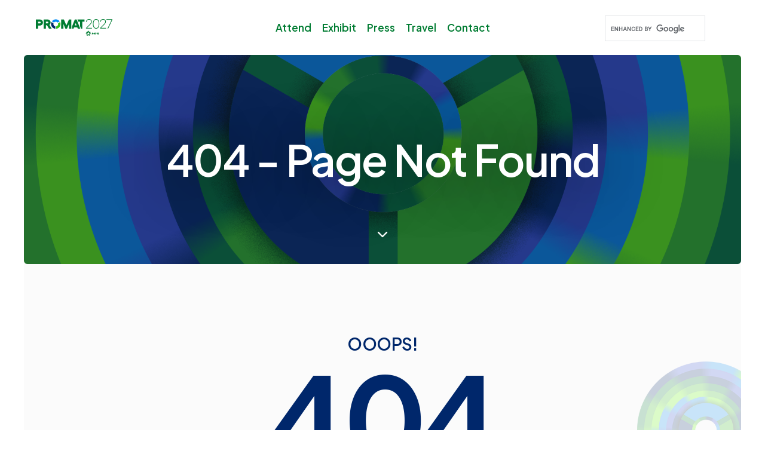

--- FILE ---
content_type: text/css
request_url: https://tags.srv.stackadapt.com/sa.css
body_size: -11
content:
:root {
    --sa-uid: '0-ece31503-42f8-599d-4524-e533964b22f0';
}

--- FILE ---
content_type: text/javascript
request_url: https://polo.feathr.co/v1/analytics/match/script.js?a_id=5b8554a907fd9433d5a294b4&pk=feathr
body_size: -595
content:
(function (w) {
    
        
    if (typeof w.feathr === 'function') {
        w.feathr('integrate', 'ttd', '6979624bb6db1300027bed97');
    }
        
        
    if (typeof w.feathr === 'function') {
        w.feathr('match', '6979624bb6db1300027bed97');
    }
        
    
}(window));